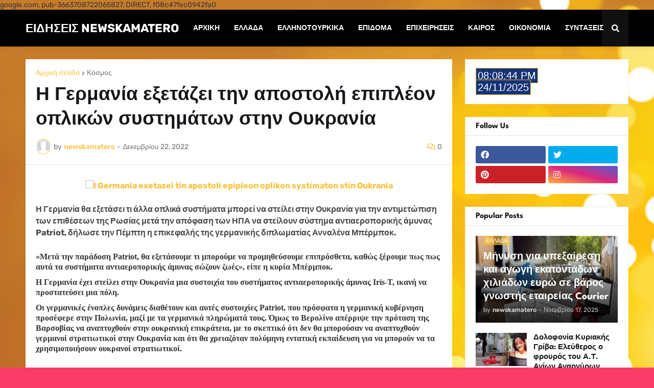

--- FILE ---
content_type: text/html; charset=utf-8
request_url: https://www.google.com/recaptcha/api2/aframe
body_size: 267
content:
<!DOCTYPE HTML><html><head><meta http-equiv="content-type" content="text/html; charset=UTF-8"></head><body><script nonce="WJRgdhGJGcXkrV5K7Ildsg">/** Anti-fraud and anti-abuse applications only. See google.com/recaptcha */ try{var clients={'sodar':'https://pagead2.googlesyndication.com/pagead/sodar?'};window.addEventListener("message",function(a){try{if(a.source===window.parent){var b=JSON.parse(a.data);var c=clients[b['id']];if(c){var d=document.createElement('img');d.src=c+b['params']+'&rc='+(localStorage.getItem("rc::a")?sessionStorage.getItem("rc::b"):"");window.document.body.appendChild(d);sessionStorage.setItem("rc::e",parseInt(sessionStorage.getItem("rc::e")||0)+1);localStorage.setItem("rc::h",'1764014922858');}}}catch(b){}});window.parent.postMessage("_grecaptcha_ready", "*");}catch(b){}</script></body></html>